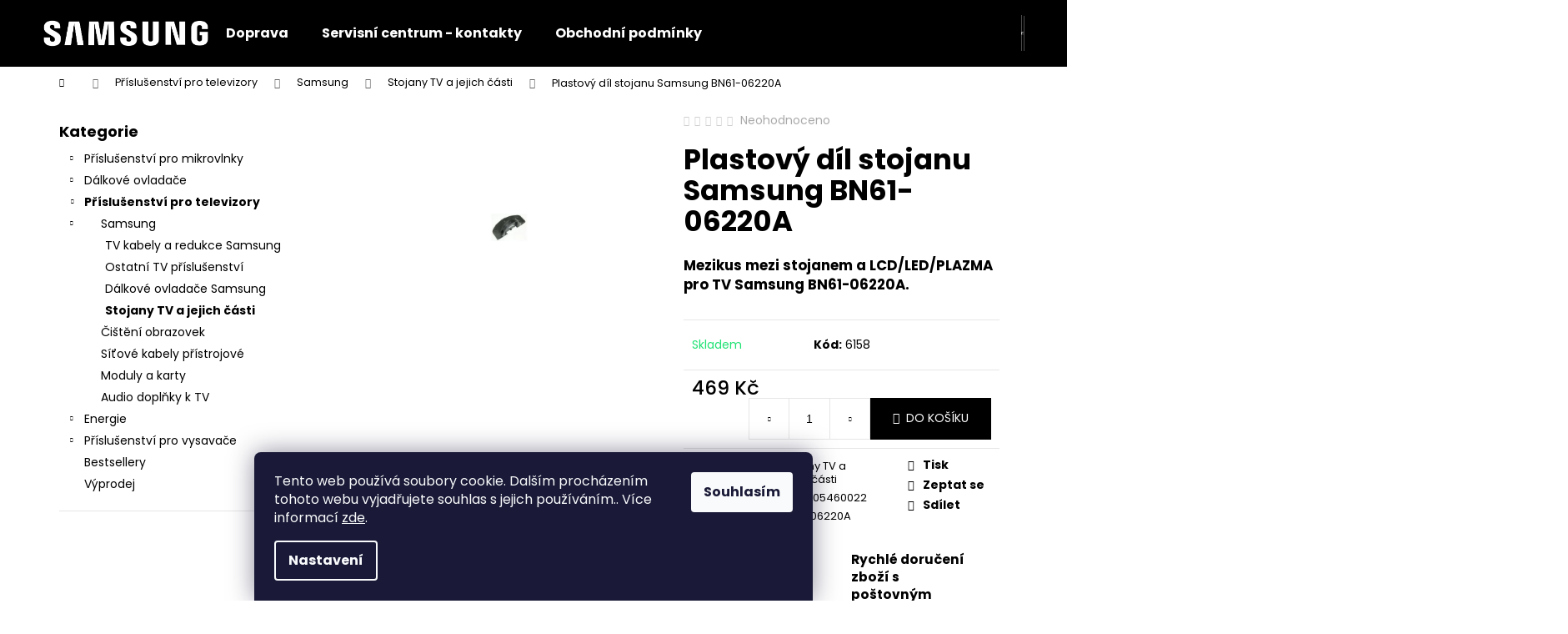

--- FILE ---
content_type: text/html; charset=utf-8
request_url: https://www.nahradni-dily-samsung.cz/stojany-tv-a-jejich-casti/plastovy-dil-stojanu-samsung-bn61-06220a/
body_size: 23089
content:
<!doctype html><html lang="cs" dir="ltr" class="header-background-dark external-fonts-loaded"><head><meta charset="utf-8" /><meta name="viewport" content="width=device-width,initial-scale=1" /><title>plastová část podstavce Samsung BN61-06220A</title><link rel="preconnect" href="https://cdn.myshoptet.com" /><link rel="dns-prefetch" href="https://cdn.myshoptet.com" /><link rel="preload" href="https://cdn.myshoptet.com/prj/dist/master/cms/libs/jquery/jquery-1.11.3.min.js" as="script" /><link href="https://cdn.myshoptet.com/prj/dist/master/cms/templates/frontend_templates/shared/css/font-face/poppins.css" rel="stylesheet"><link href="https://cdn.myshoptet.com/prj/dist/master/shop/dist/font-shoptet-12.css.d637f40c301981789c16.css" rel="stylesheet"><script>
dataLayer = [];
dataLayer.push({'shoptet' : {
    "pageId": 5225,
    "pageType": "productDetail",
    "currency": "CZK",
    "currencyInfo": {
        "decimalSeparator": ",",
        "exchangeRate": 1,
        "priceDecimalPlaces": 2,
        "symbol": "K\u010d",
        "symbolLeft": 0,
        "thousandSeparator": " "
    },
    "language": "cs",
    "projectId": 575627,
    "product": {
        "id": 6158,
        "guid": "5ca54c9c-fedb-11ed-9ee7-2a468233c620",
        "hasVariants": false,
        "codes": [
            {
                "code": 6158
            }
        ],
        "code": "6158",
        "name": "Plastov\u00fd d\u00edl stojanu Samsung BN61-06220A",
        "appendix": "",
        "weight": 0,
        "currentCategory": "P\u0159\u00edslu\u0161enstv\u00ed pro televizory | Samsung | Stojany TV a jejich \u010d\u00e1sti",
        "currentCategoryGuid": "3e6a93ae-f305-11ed-81cd-121fa48e15df",
        "defaultCategory": "P\u0159\u00edslu\u0161enstv\u00ed pro televizory | Samsung | Stojany TV a jejich \u010d\u00e1sti",
        "defaultCategoryGuid": "3e6a93ae-f305-11ed-81cd-121fa48e15df",
        "currency": "CZK",
        "priceWithVat": 469
    },
    "cartInfo": {
        "id": null,
        "freeShipping": false,
        "freeShippingFrom": 2000,
        "leftToFreeGift": {
            "formattedPrice": "0 K\u010d",
            "priceLeft": 0
        },
        "freeGift": false,
        "leftToFreeShipping": {
            "priceLeft": 2000,
            "dependOnRegion": 0,
            "formattedPrice": "2 000 K\u010d"
        },
        "discountCoupon": [],
        "getNoBillingShippingPrice": {
            "withoutVat": 0,
            "vat": 0,
            "withVat": 0
        },
        "cartItems": [],
        "taxMode": "ORDINARY"
    },
    "cart": [],
    "customer": {
        "priceRatio": 1,
        "priceListId": 1,
        "groupId": null,
        "registered": false,
        "mainAccount": false
    }
}});
dataLayer.push({'cookie_consent' : {
    "marketing": "denied",
    "analytics": "denied"
}});
document.addEventListener('DOMContentLoaded', function() {
    shoptet.consent.onAccept(function(agreements) {
        if (agreements.length == 0) {
            return;
        }
        dataLayer.push({
            'cookie_consent' : {
                'marketing' : (agreements.includes(shoptet.config.cookiesConsentOptPersonalisation)
                    ? 'granted' : 'denied'),
                'analytics': (agreements.includes(shoptet.config.cookiesConsentOptAnalytics)
                    ? 'granted' : 'denied')
            },
            'event': 'cookie_consent'
        });
    });
});
</script>
<meta property="og:type" content="website"><meta property="og:site_name" content="nahradni-dily-samsung.cz"><meta property="og:url" content="https://www.nahradni-dily-samsung.cz/stojany-tv-a-jejich-casti/plastovy-dil-stojanu-samsung-bn61-06220a/"><meta property="og:title" content="plastová část podstavce Samsung BN61-06220A"><meta name="author" content="nahradni-dily-samsung.cz"><meta name="web_author" content="Shoptet.cz"><meta name="dcterms.rightsHolder" content="www.nahradni-dily-samsung.cz"><meta name="robots" content="index,follow"><meta property="og:image" content="https://cdn.myshoptet.com/usr/www.nahradni-dily-samsung.cz/user/shop/big/6158_8874-bn61-06220a.jpg?6475db09"><meta property="og:description" content="Plastový díl stojanu Samsung BN61-06220A. Mezikus mezi stojanem a LCD/LED/PLAZMA pro TV Samsung BN61-06220A."><meta name="description" content="Plastový díl stojanu Samsung BN61-06220A. Mezikus mezi stojanem a LCD/LED/PLAZMA pro TV Samsung BN61-06220A."><meta name="google-site-verification" content="tBWD_Ty5vQs1Sqtl9uTEsYxGwBW4ymulULgagkQxwmY"><meta property="product:price:amount" content="469"><meta property="product:price:currency" content="CZK"><style>:root {--color-primary: #087cc2;--color-primary-h: 203;--color-primary-s: 92%;--color-primary-l: 40%;--color-primary-hover: #087cc2;--color-primary-hover-h: 203;--color-primary-hover-s: 92%;--color-primary-hover-l: 40%;--color-secondary: #000000;--color-secondary-h: 0;--color-secondary-s: 0%;--color-secondary-l: 0%;--color-secondary-hover: #343434;--color-secondary-hover-h: 0;--color-secondary-hover-s: 0%;--color-secondary-hover-l: 20%;--color-tertiary: #E2E2E2;--color-tertiary-h: 0;--color-tertiary-s: 0%;--color-tertiary-l: 89%;--color-tertiary-hover: #E2E2E2;--color-tertiary-hover-h: 0;--color-tertiary-hover-s: 0%;--color-tertiary-hover-l: 89%;--color-header-background: #000000;--template-font: "Poppins";--template-headings-font: "Poppins";--header-background-url: url("[data-uri]");--cookies-notice-background: #1A1937;--cookies-notice-color: #F8FAFB;--cookies-notice-button-hover: #f5f5f5;--cookies-notice-link-hover: #27263f;--templates-update-management-preview-mode-content: "Náhled aktualizací šablony je aktivní pro váš prohlížeč."}</style>
    
    <link href="https://cdn.myshoptet.com/prj/dist/master/shop/dist/main-12.less.a712b24f4ee06168baf8.css" rel="stylesheet" />
                <link href="https://cdn.myshoptet.com/prj/dist/master/shop/dist/mobile-header-v1-12.less.b339935b08864b3ce9dc.css" rel="stylesheet" />
    
    <script>var shoptet = shoptet || {};</script>
    <script src="https://cdn.myshoptet.com/prj/dist/master/shop/dist/main-3g-header.js.27c4444ba5dd6be3416d.js"></script>
<!-- User include --><!-- project html code header -->


<style>
a:hover, .link-like:hover, a:focus, .link-like:focus {
    color: black;
}

a, .link-like {
    color: black;
}

.container.footer-newsletter {
    display: none !important;
}

.fitted .navigation-in ul {
    justify-content: center;
}

li.menu-item-29:hover {
    background-color: #087cc2;
}
 
li.menu-item-39:hover {
    background-color: #087cc2;
}

li.menu-item-5144:hover {
    background-color: #087cc2;
}

.navigation-buttons a[data-target="search"]:hover {
    color: #fff;
    background-color: #087cc2;
}

.navigation-buttons a[data-target="login"]:hover {
    color: #fff;
    background-color: #087cc2;
}

.navigation-buttons a[data-target="cart"]:hover {
    color: #fff;
    background-color: #087cc2;
}

.navigation-buttons a[data-target="cart"] i, .navigation-buttons a[data-target="cart"]:hover i {
    background-color: white;
}

.homepage-texts-wrapper>div {
    text-align: center;
    display: none;
}
</style>
<!-- /User include --><link rel="shortcut icon" href="/favicon.ico" type="image/x-icon" /><link rel="canonical" href="https://www.nahradni-dily-samsung.cz/stojany-tv-a-jejich-casti/plastovy-dil-stojanu-samsung-bn61-06220a/" />    <!-- Global site tag (gtag.js) - Google Analytics -->
    <script async src="https://www.googletagmanager.com/gtag/js?id=AW-1005374306"></script>
    <script>
        
        window.dataLayer = window.dataLayer || [];
        function gtag(){dataLayer.push(arguments);}
        

                    console.debug('default consent data');

            gtag('consent', 'default', {"ad_storage":"denied","analytics_storage":"denied","ad_user_data":"denied","ad_personalization":"denied","wait_for_update":500});
            dataLayer.push({
                'event': 'default_consent'
            });
        
        gtag('js', new Date());

        
        
                gtag('config', 'AW-1005374306', {"allow_enhanced_conversions":true});
        
        
        
        
        
        
        
        
        
        
        
        
        
        
        
        
        
        
        document.addEventListener('DOMContentLoaded', function() {
            if (typeof shoptet.tracking !== 'undefined') {
                for (var id in shoptet.tracking.bannersList) {
                    gtag('event', 'view_promotion', {
                        "send_to": "UA",
                        "promotions": [
                            {
                                "id": shoptet.tracking.bannersList[id].id,
                                "name": shoptet.tracking.bannersList[id].name,
                                "position": shoptet.tracking.bannersList[id].position
                            }
                        ]
                    });
                }
            }

            shoptet.consent.onAccept(function(agreements) {
                if (agreements.length !== 0) {
                    console.debug('gtag consent accept');
                    var gtagConsentPayload =  {
                        'ad_storage': agreements.includes(shoptet.config.cookiesConsentOptPersonalisation)
                            ? 'granted' : 'denied',
                        'analytics_storage': agreements.includes(shoptet.config.cookiesConsentOptAnalytics)
                            ? 'granted' : 'denied',
                                                                                                'ad_user_data': agreements.includes(shoptet.config.cookiesConsentOptPersonalisation)
                            ? 'granted' : 'denied',
                        'ad_personalization': agreements.includes(shoptet.config.cookiesConsentOptPersonalisation)
                            ? 'granted' : 'denied',
                        };
                    console.debug('update consent data', gtagConsentPayload);
                    gtag('consent', 'update', gtagConsentPayload);
                    dataLayer.push(
                        { 'event': 'update_consent' }
                    );
                }
            });
        });
    </script>
</head><body class="desktop id-5225 in-stojany-tv-a-jejich-casti template-12 type-product type-detail multiple-columns-body columns-mobile-2 columns-3 ums_forms_redesign--off ums_a11y_category_page--on ums_discussion_rating_forms--off ums_flags_display_unification--on ums_a11y_login--on mobile-header-version-1"><noscript>
    <style>
        #header {
            padding-top: 0;
            position: relative !important;
            top: 0;
        }
        .header-navigation {
            position: relative !important;
        }
        .overall-wrapper {
            margin: 0 !important;
        }
        body:not(.ready) {
            visibility: visible !important;
        }
    </style>
    <div class="no-javascript">
        <div class="no-javascript__title">Musíte změnit nastavení vašeho prohlížeče</div>
        <div class="no-javascript__text">Podívejte se na: <a href="https://www.google.com/support/bin/answer.py?answer=23852">Jak povolit JavaScript ve vašem prohlížeči</a>.</div>
        <div class="no-javascript__text">Pokud používáte software na blokování reklam, může být nutné povolit JavaScript z této stránky.</div>
        <div class="no-javascript__text">Děkujeme.</div>
    </div>
</noscript>

        <div id="fb-root"></div>
        <script>
            window.fbAsyncInit = function() {
                FB.init({
                    autoLogAppEvents : true,
                    xfbml            : true,
                    version          : 'v24.0'
                });
            };
        </script>
        <script async defer crossorigin="anonymous" src="https://connect.facebook.net/cs_CZ/sdk.js#xfbml=1&version=v24.0"></script>    <div class="siteCookies siteCookies--bottom siteCookies--dark js-siteCookies" role="dialog" data-testid="cookiesPopup" data-nosnippet>
        <div class="siteCookies__form">
            <div class="siteCookies__content">
                <div class="siteCookies__text">
                    Tento web používá soubory cookie. Dalším procházením tohoto webu vyjadřujete souhlas s jejich používáním.. Více informací <a href="/podminky-ochrany-osobnich-udaju/" target=\"_blank\" rel=\"noopener noreferrer\">zde</a>.
                </div>
                <p class="siteCookies__links">
                    <button class="siteCookies__link js-cookies-settings" aria-label="Nastavení cookies" data-testid="cookiesSettings">Nastavení</button>
                </p>
            </div>
            <div class="siteCookies__buttonWrap">
                                <button class="siteCookies__button js-cookiesConsentSubmit" value="all" aria-label="Přijmout cookies" data-testid="buttonCookiesAccept">Souhlasím</button>
            </div>
        </div>
        <script>
            document.addEventListener("DOMContentLoaded", () => {
                const siteCookies = document.querySelector('.js-siteCookies');
                document.addEventListener("scroll", shoptet.common.throttle(() => {
                    const st = document.documentElement.scrollTop;
                    if (st > 1) {
                        siteCookies.classList.add('siteCookies--scrolled');
                    } else {
                        siteCookies.classList.remove('siteCookies--scrolled');
                    }
                }, 100));
            });
        </script>
    </div>
<a href="#content" class="skip-link sr-only">Přejít na obsah</a><div class="overall-wrapper">
    <div class="user-action">
                        <dialog id="login" class="dialog dialog--modal dialog--fullscreen js-dialog--modal" aria-labelledby="loginHeading">
        <div class="dialog__close dialog__close--arrow">
                        <button type="button" class="btn toggle-window-arr" data-dialog-close data-testid="backToShop">Zpět <span>do obchodu</span></button>
            </div>
        <div class="dialog__wrapper">
            <div class="dialog__content dialog__content--form">
                <div class="dialog__header">
                    <h2 id="loginHeading" class="dialog__heading dialog__heading--login">Přihlášení k vašemu účtu</h2>
                </div>
                <div id="customerLogin" class="dialog__body">
                    <form action="/action/Customer/Login/" method="post" id="formLoginIncluded" class="csrf-enabled formLogin" data-testid="formLogin"><input type="hidden" name="referer" value="" /><div class="form-group"><div class="input-wrapper email js-validated-element-wrapper no-label"><input type="email" name="email" class="form-control" autofocus placeholder="E-mailová adresa (např. jan@novak.cz)" data-testid="inputEmail" autocomplete="email" required /></div></div><div class="form-group"><div class="input-wrapper password js-validated-element-wrapper no-label"><input type="password" name="password" class="form-control" placeholder="Heslo" data-testid="inputPassword" autocomplete="current-password" required /><span class="no-display">Nemůžete vyplnit toto pole</span><input type="text" name="surname" value="" class="no-display" /></div></div><div class="form-group"><div class="login-wrapper"><button type="submit" class="btn btn-secondary btn-text btn-login" data-testid="buttonSubmit">Přihlásit se</button><div class="password-helper"><a href="/registrace/" data-testid="signup" rel="nofollow">Nová registrace</a><a href="/klient/zapomenute-heslo/" rel="nofollow">Zapomenuté heslo</a></div></div></div></form>
                </div>
            </div>
        </div>
    </dialog>
            </div>
<header id="header"><div class="container navigation-wrapper"><div class="site-name"><a href="/" data-testid="linkWebsiteLogo"><img src="https://cdn.myshoptet.com/usr/www.nahradni-dily-samsung.cz/user/logos/samsung_logo_rgb_white.png" alt="nahradni-dily-samsung.cz" fetchpriority="low" /></a></div><nav id="navigation" aria-label="Hlavní menu" data-collapsible="true"><div class="navigation-in menu"><ul class="menu-level-1" role="menubar" data-testid="headerMenuItems"><li class="menu-item-5144" role="none"><a href="/doprava/" data-testid="headerMenuItem" role="menuitem" aria-expanded="false"><b>Doprava</b></a></li>
<li class="menu-item-29" role="none"><a href="/kontakty-autorizovany-servis/" data-testid="headerMenuItem" role="menuitem" aria-expanded="false"><b>Servisní centrum - kontakty</b></a></li>
<li class="menu-item-39" role="none"><a href="/obchodni-podminky/" data-testid="headerMenuItem" role="menuitem" aria-expanded="false"><b>Obchodní podmínky</b></a></li>
<li class="appended-category menu-item-5147 ext" role="none"><a href="/kategorie/prislusenstvi-pro-mikrovlnky/"><b>Příslušenství pro mikrovlnky</b><span class="submenu-arrow" role="menuitem"></span></a><ul class="menu-level-2 menu-level-2-appended" role="menu"><li class="menu-item-5150" role="none"><a href="/kategorie/samsung/" data-testid="headerMenuItem" role="menuitem"><span>Samsung</span></a></li></ul></li><li class="appended-category menu-item-5156 ext" role="none"><a href="/kategorie/dalkove-ovladace/"><b>Dálkové ovladače</b><span class="submenu-arrow" role="menuitem"></span></a><ul class="menu-level-2 menu-level-2-appended" role="menu"><li class="menu-item-5216" role="none"><a href="/kategorie/samsung-4/" data-testid="headerMenuItem" role="menuitem"><span>Samsung</span></a></li></ul></li><li class="appended-category menu-item-5159 ext" role="none"><a href="/kategorie/prislusenstvi-pro-televizory/"><b>Příslušenství pro televizory</b><span class="submenu-arrow" role="menuitem"></span></a><ul class="menu-level-2 menu-level-2-appended" role="menu"><li class="menu-item-5162" role="none"><a href="/kategorie/samsung-2/" data-testid="headerMenuItem" role="menuitem"><span>Samsung</span></a></li><li class="menu-item-5171" role="none"><a href="/kategorie/cisteni-obrazovek/" data-testid="headerMenuItem" role="menuitem"><span>Čištění obrazovek</span></a></li><li class="menu-item-5174" role="none"><a href="/kategorie/sitove-kabely-pristrojove/" data-testid="headerMenuItem" role="menuitem"><span>Síťové kabely přístrojové</span></a></li><li class="menu-item-5234" role="none"><a href="/kategorie/moduly-a-karty/" data-testid="headerMenuItem" role="menuitem"><span>Moduly a karty</span></a></li><li class="menu-item-5267" role="none"><a href="/kategorie/audio-doplnky-k-tv/" data-testid="headerMenuItem" role="menuitem"><span>Audio doplňky k TV</span></a></li></ul></li><li class="appended-category menu-item-5177 ext" role="none"><a href="/kategorie/energie/"><b>Energie</b><span class="submenu-arrow" role="menuitem"></span></a><ul class="menu-level-2 menu-level-2-appended" role="menu"><li class="menu-item-5180" role="none"><a href="/kategorie/sitove-kabely-pristrojove-2/" data-testid="headerMenuItem" role="menuitem"><span>Síťové kabely přístrojové</span></a></li></ul></li><li class="appended-category menu-item-5183 ext" role="none"><a href="/kategorie/prislusenstvi-pro-vysavace/"><b>Příslušenství pro vysavače</b><span class="submenu-arrow" role="menuitem"></span></a><ul class="menu-level-2 menu-level-2-appended" role="menu"><li class="menu-item-5186" role="none"><a href="/kategorie/samsung-3/" data-testid="headerMenuItem" role="menuitem"><span>Samsung</span></a></li></ul></li><li class="appended-category menu-item-5240" role="none"><a href="/kategorie/bestsellery/"><b>Bestsellery</b></a></li><li class="appended-category menu-item-5268" role="none"><a href="/kategorie/vyprodej/"><b>Výprodej</b></a></li></ul>
    <ul class="navigationActions" role="menu">
                            <li role="none">
                                    <a href="/login/?backTo=%2Fstojany-tv-a-jejich-casti%2Fplastovy-dil-stojanu-samsung-bn61-06220a%2F" rel="nofollow" data-testid="signin" role="menuitem"><span>Přihlášení</span></a>
                            </li>
                        </ul>
</div><span class="navigation-close"></span></nav><div class="menu-helper" data-testid="hamburgerMenu"><span>Více</span></div>

    <div class="navigation-buttons">
                <a href="#" class="toggle-window" data-target="search" data-testid="linkSearchIcon"><span class="sr-only">Hledat</span></a>
                    
        <button class="top-nav-button top-nav-button-login" type="button" data-dialog-id="login" aria-haspopup="dialog" aria-controls="login" data-testid="signin">
            <span class="sr-only">Přihlášení</span>
        </button>
                    <a href="/kosik/" class="toggle-window cart-count" data-target="cart" data-testid="headerCart" rel="nofollow" aria-haspopup="dialog" aria-expanded="false" aria-controls="cart-widget"><span class="sr-only">Nákupní košík</span></a>
        <a href="#" class="toggle-window" data-target="navigation" data-testid="hamburgerMenu"><span class="sr-only">Menu</span></a>
    </div>

</div></header><!-- / header -->


<div id="content-wrapper" class="container content-wrapper">
    
                                <div class="breadcrumbs navigation-home-icon-wrapper" itemscope itemtype="https://schema.org/BreadcrumbList">
                                                                            <span id="navigation-first" data-basetitle="nahradni-dily-samsung.cz" itemprop="itemListElement" itemscope itemtype="https://schema.org/ListItem">
                <a href="/" itemprop="item" class="navigation-home-icon"><span class="sr-only" itemprop="name">Domů</span></a>
                <span class="navigation-bullet">/</span>
                <meta itemprop="position" content="1" />
            </span>
                                <span id="navigation-1" itemprop="itemListElement" itemscope itemtype="https://schema.org/ListItem">
                <a href="/kategorie/prislusenstvi-pro-televizory/" itemprop="item" data-testid="breadcrumbsSecondLevel"><span itemprop="name">Příslušenství pro televizory</span></a>
                <span class="navigation-bullet">/</span>
                <meta itemprop="position" content="2" />
            </span>
                                <span id="navigation-2" itemprop="itemListElement" itemscope itemtype="https://schema.org/ListItem">
                <a href="/kategorie/samsung-2/" itemprop="item" data-testid="breadcrumbsSecondLevel"><span itemprop="name">Samsung</span></a>
                <span class="navigation-bullet">/</span>
                <meta itemprop="position" content="3" />
            </span>
                                <span id="navigation-3" itemprop="itemListElement" itemscope itemtype="https://schema.org/ListItem">
                <a href="/kategorie/stojany-tv-a-jejich-casti/" itemprop="item" data-testid="breadcrumbsSecondLevel"><span itemprop="name">Stojany TV a jejich části</span></a>
                <span class="navigation-bullet">/</span>
                <meta itemprop="position" content="4" />
            </span>
                                            <span id="navigation-4" itemprop="itemListElement" itemscope itemtype="https://schema.org/ListItem" data-testid="breadcrumbsLastLevel">
                <meta itemprop="item" content="https://www.nahradni-dily-samsung.cz/stojany-tv-a-jejich-casti/plastovy-dil-stojanu-samsung-bn61-06220a/" />
                <meta itemprop="position" content="5" />
                <span itemprop="name" data-title="Plastový díl stojanu Samsung BN61-06220A">Plastový díl stojanu Samsung BN61-06220A <span class="appendix"></span></span>
            </span>
            </div>
            
    <div class="content-wrapper-in">
                                                <aside class="sidebar sidebar-left"  data-testid="sidebarMenu">
                                                                                                <div class="sidebar-inner">
                                                                                                        <div class="box box-bg-variant box-categories">    <div class="skip-link__wrapper">
        <span id="categories-start" class="skip-link__target js-skip-link__target sr-only" tabindex="-1">&nbsp;</span>
        <a href="#categories-end" class="skip-link skip-link--start sr-only js-skip-link--start">Přeskočit kategorie</a>
    </div>

<h4>Kategorie</h4>


<div id="categories"><div class="categories cat-01 expandable external" id="cat-5147"><div class="topic"><a href="/kategorie/prislusenstvi-pro-mikrovlnky/">Příslušenství pro mikrovlnky<span class="cat-trigger">&nbsp;</span></a></div>

    </div><div class="categories cat-02 expandable external" id="cat-5156"><div class="topic"><a href="/kategorie/dalkove-ovladace/">Dálkové ovladače<span class="cat-trigger">&nbsp;</span></a></div>

    </div><div class="categories cat-01 expandable active expanded" id="cat-5159"><div class="topic child-active"><a href="/kategorie/prislusenstvi-pro-televizory/">Příslušenství pro televizory<span class="cat-trigger">&nbsp;</span></a></div>

                    <ul class=" active expanded">
                                        <li class="
                                 expandable                 expanded                ">
                <a href="/kategorie/samsung-2/">
                    Samsung
                    <span class="cat-trigger">&nbsp;</span>                </a>
                                                            

                    <ul class=" active expanded">
                                        <li >
                <a href="/kategorie/tv-kabely-a-redukce-samsung/">
                    TV kabely a redukce Samsung
                                    </a>
                                                                </li>
                                <li >
                <a href="/kategorie/ostatni-tv-prislusenstvi/">
                    Ostatní TV příslušenství
                                    </a>
                                                                </li>
                                <li >
                <a href="/kategorie/dalkove-ovladace-samsung/">
                    Dálkové ovladače Samsung
                                    </a>
                                                                </li>
                                <li class="
                active                                                 ">
                <a href="/kategorie/stojany-tv-a-jejich-casti/">
                    Stojany TV a jejich části
                                    </a>
                                                                </li>
                </ul>
    
                                                </li>
                                <li >
                <a href="/kategorie/cisteni-obrazovek/">
                    Čištění obrazovek
                                    </a>
                                                                </li>
                                <li >
                <a href="/kategorie/sitove-kabely-pristrojove/">
                    Síťové kabely přístrojové
                                    </a>
                                                                </li>
                                <li >
                <a href="/kategorie/moduly-a-karty/">
                    Moduly a karty
                                    </a>
                                                                </li>
                                <li >
                <a href="/kategorie/audio-doplnky-k-tv/">
                    Audio doplňky k TV
                                    </a>
                                                                </li>
                </ul>
    </div><div class="categories cat-02 expandable external" id="cat-5177"><div class="topic"><a href="/kategorie/energie/">Energie<span class="cat-trigger">&nbsp;</span></a></div>

    </div><div class="categories cat-01 expandable external" id="cat-5183"><div class="topic"><a href="/kategorie/prislusenstvi-pro-vysavace/">Příslušenství pro vysavače<span class="cat-trigger">&nbsp;</span></a></div>

    </div><div class="categories cat-02 external" id="cat-5240"><div class="topic"><a href="/kategorie/bestsellery/">Bestsellery<span class="cat-trigger">&nbsp;</span></a></div></div><div class="categories cat-01 external" id="cat-5268"><div class="topic"><a href="/kategorie/vyprodej/">Výprodej<span class="cat-trigger">&nbsp;</span></a></div></div>        </div>

    <div class="skip-link__wrapper">
        <a href="#categories-start" class="skip-link skip-link--end sr-only js-skip-link--end" tabindex="-1" hidden>Přeskočit kategorie</a>
        <span id="categories-end" class="skip-link__target js-skip-link__target sr-only" tabindex="-1">&nbsp;</span>
    </div>
</div>
                                                                                                                                                                                        <div class="banner"><div class="banner-wrapper banner4"><img data-src="https://cdn.myshoptet.com/usr/www.nahradni-dily-samsung.cz/user/banners/doprava_2022.png?64620493" src="data:image/svg+xml,%3Csvg%20width%3D%22205%22%20height%3D%22106%22%20xmlns%3D%22http%3A%2F%2Fwww.w3.org%2F2000%2Fsvg%22%3E%3C%2Fsvg%3E" fetchpriority="low" alt="Možnosti dopravy" width="205" height="106" /></div></div>
                                                                                <div class="box box-bg-default box-sm box-onlinePayments"><h4><span>Přijímáme online platby</span></h4>
<p class="text-center">
    <img src="data:image/svg+xml,%3Csvg%20width%3D%22148%22%20height%3D%2234%22%20xmlns%3D%22http%3A%2F%2Fwww.w3.org%2F2000%2Fsvg%22%3E%3C%2Fsvg%3E" alt="Loga kreditních karet" width="148" height="34"  data-src="https://cdn.myshoptet.com/prj/dist/master/cms/img/common/payment_logos/payments.png" fetchpriority="low" />
</p>
</div>
                                                                                                            <div class="box box-bg-variant box-sm box-topProducts">        <div class="top-products-wrapper js-top10" >
        <h4><span>Top 10 produktů</span></h4>
        <ol class="top-products">
                            <li class="display-image">
                                            <a href="/samsung-4/dalkovy-ovladac-samsung-bn59-01480g-originalni/" class="top-products-image">
                            <img src="data:image/svg+xml,%3Csvg%20width%3D%22100%22%20height%3D%22100%22%20xmlns%3D%22http%3A%2F%2Fwww.w3.org%2F2000%2Fsvg%22%3E%3C%2Fsvg%3E" alt="Snímek obrazovky 23 6 2025 15437 www.ebay.com" width="100" height="100"  data-src="https://cdn.myshoptet.com/usr/www.nahradni-dily-samsung.cz/user/shop/related/7047_snimek-obrazovky-23-6-2025-15437-www-ebay-com.jpg?6859513d" fetchpriority="low" />
                        </a>
                                        <a href="/samsung-4/dalkovy-ovladac-samsung-bn59-01480g-originalni/" class="top-products-content">
                        <span class="top-products-name">  Dálkový ovladač Samsung BN59-01480G originální</span>
                        
                                                        <strong>
                                1 490 Kč
                                

                            </strong>
                                                    
                    </a>
                </li>
                            <li class="display-image">
                                            <a href="/dalkove-ovladace-samsung/original-dalkovy-ovladac-k-tv-samsung-bn59-01483e/" class="top-products-image">
                            <img src="data:image/svg+xml,%3Csvg%20width%3D%22100%22%20height%3D%22100%22%20xmlns%3D%22http%3A%2F%2Fwww.w3.org%2F2000%2Fsvg%22%3E%3C%2Fsvg%3E" alt="BN59 01483E" width="100" height="100"  data-src="https://cdn.myshoptet.com/usr/www.nahradni-dily-samsung.cz/user/shop/related/7056_bn59-01483e.png?6863d7d1" fetchpriority="low" />
                        </a>
                                        <a href="/dalkove-ovladace-samsung/original-dalkovy-ovladac-k-tv-samsung-bn59-01483e/" class="top-products-content">
                        <span class="top-products-name">  Originál dálkový ovladač k TV Samsung BN59-01483E</span>
                        
                                                        <strong>
                                449 Kč
                                

                            </strong>
                                                    
                    </a>
                </li>
                            <li class="display-image">
                                            <a href="/dalkove-ovladace-samsung/originalni-dalkovy-ovladac-samsung-bn59-01439j/" class="top-products-image">
                            <img src="data:image/svg+xml,%3Csvg%20width%3D%22100%22%20height%3D%22100%22%20xmlns%3D%22http%3A%2F%2Fwww.w3.org%2F2000%2Fsvg%22%3E%3C%2Fsvg%3E" alt="bn59 01439j" width="100" height="100"  data-src="https://cdn.myshoptet.com/usr/www.nahradni-dily-samsung.cz/user/shop/related/7026_bn59-01439j.png?6838310b" fetchpriority="low" />
                        </a>
                                        <a href="/dalkove-ovladace-samsung/originalni-dalkovy-ovladac-samsung-bn59-01439j/" class="top-products-content">
                        <span class="top-products-name">  Originální dálkový ovladač Samsung BN59-01439J</span>
                        
                                                        <strong>
                                1 090 Kč
                                

                            </strong>
                                                    
                    </a>
                </li>
                            <li class="display-image">
                                            <a href="/dalkove-ovladace-samsung/dalkovy-ovladac-pro-tv-samsung-bn59-00859a/" class="top-products-image">
                            <img src="data:image/svg+xml,%3Csvg%20width%3D%22100%22%20height%3D%22100%22%20xmlns%3D%22http%3A%2F%2Fwww.w3.org%2F2000%2Fsvg%22%3E%3C%2Fsvg%3E" alt="bn59 00859a" width="100" height="100"  data-src="https://cdn.myshoptet.com/usr/www.nahradni-dily-samsung.cz/user/shop/related/6927_bn59-00859a.jpg?67d03845" fetchpriority="low" />
                        </a>
                                        <a href="/dalkove-ovladace-samsung/dalkovy-ovladac-pro-tv-samsung-bn59-00859a/" class="top-products-content">
                        <span class="top-products-name">  Dálkový ovladač pro TV Samsung BN59-00859A</span>
                        
                                                        <strong>
                                890 Kč
                                

                            </strong>
                                                    
                    </a>
                </li>
                            <li class="display-image">
                                            <a href="/dalkove-ovladace-samsung/dalkovy-ovladac-pro-tv-samsung-bn59-01455c-pro-modely-2024/" class="top-products-image">
                            <img src="data:image/svg+xml,%3Csvg%20width%3D%22100%22%20height%3D%22100%22%20xmlns%3D%22http%3A%2F%2Fwww.w3.org%2F2000%2Fsvg%22%3E%3C%2Fsvg%3E" alt="Dálkový ovladač pro TV Samsung BN59-01455C pro modely 2024" width="100" height="100"  data-src="https://cdn.myshoptet.com/usr/www.nahradni-dily-samsung.cz/user/shop/related/6851_dalkovy-ovladac-pro-tv-samsung-bn59-01455c-pro-modely-2024.jpg?66547ad6" fetchpriority="low" />
                        </a>
                                        <a href="/dalkove-ovladace-samsung/dalkovy-ovladac-pro-tv-samsung-bn59-01455c-pro-modely-2024/" class="top-products-content">
                        <span class="top-products-name">  Dálkový ovladač pro TV Samsung BN59-01455C pro modely 2024</span>
                        
                                                        <strong>
                                1 140 Kč
                                

                            </strong>
                                                    
                    </a>
                </li>
                            <li class="display-image">
                                            <a href="/dalkove-ovladace-samsung/dalkovy-ovladac-samsung-bn59-01357n/" class="top-products-image">
                            <img src="data:image/svg+xml,%3Csvg%20width%3D%22100%22%20height%3D%22100%22%20xmlns%3D%22http%3A%2F%2Fwww.w3.org%2F2000%2Fsvg%22%3E%3C%2Fsvg%3E" alt="BN59 01357N" width="100" height="100"  data-src="https://cdn.myshoptet.com/usr/www.nahradni-dily-samsung.cz/user/shop/related/6771_bn59-01357n.jpg?659bfa65" fetchpriority="low" />
                        </a>
                                        <a href="/dalkove-ovladace-samsung/dalkovy-ovladac-samsung-bn59-01357n/" class="top-products-content">
                        <span class="top-products-name">  Dálkový ovladač Samsung BN59-01357N</span>
                        
                                                        <strong>
                                1 175 Kč
                                

                            </strong>
                                                    
                    </a>
                </li>
                            <li class="display-image">
                                            <a href="/dalkove-ovladace-samsung/dalkovy-ovladac-samsungbn59-01363b/" class="top-products-image">
                            <img src="data:image/svg+xml,%3Csvg%20width%3D%22100%22%20height%3D%22100%22%20xmlns%3D%22http%3A%2F%2Fwww.w3.org%2F2000%2Fsvg%22%3E%3C%2Fsvg%3E" alt="BN59 01363B" width="100" height="100"  data-src="https://cdn.myshoptet.com/usr/www.nahradni-dily-samsung.cz/user/shop/related/6762_bn59-01363b.jpg?657c50e2" fetchpriority="low" />
                        </a>
                                        <a href="/dalkove-ovladace-samsung/dalkovy-ovladac-samsungbn59-01363b/" class="top-products-content">
                        <span class="top-products-name">  Dálkový ovladač Samsung BN59-01363B</span>
                        
                                                        <strong>
                                780 Kč
                                

                            </strong>
                                                    
                    </a>
                </li>
                            <li class="display-image">
                                            <a href="/dalkove-ovladace-samsung/dalkovy-ovladac-k-tv-samsung-bn59-01432d/" class="top-products-image">
                            <img src="data:image/svg+xml,%3Csvg%20width%3D%22100%22%20height%3D%22100%22%20xmlns%3D%22http%3A%2F%2Fwww.w3.org%2F2000%2Fsvg%22%3E%3C%2Fsvg%3E" alt="1432d" width="100" height="100"  data-src="https://cdn.myshoptet.com/usr/www.nahradni-dily-samsung.cz/user/shop/related/6566_1432d.jpg?64889fab" fetchpriority="low" />
                        </a>
                                        <a href="/dalkove-ovladace-samsung/dalkovy-ovladac-k-tv-samsung-bn59-01432d/" class="top-products-content">
                        <span class="top-products-name">  Dálkový ovladač smart k TV Samsung BN59-01432D  LED/QLED/Neo QLED/OLED TV solární</span>
                        
                                                        <strong>
                                1 335 Kč
                                

                            </strong>
                                                    
                    </a>
                </li>
                            <li class="display-image">
                                            <a href="/dalkove-ovladace-samsung/dalkovy-ovladac-samsung-bn59-01386d/" class="top-products-image">
                            <img src="data:image/svg+xml,%3Csvg%20width%3D%22100%22%20height%3D%22100%22%20xmlns%3D%22http%3A%2F%2Fwww.w3.org%2F2000%2Fsvg%22%3E%3C%2Fsvg%3E" alt="8613 bn59 01386d" width="100" height="100"  data-src="https://cdn.myshoptet.com/usr/www.nahradni-dily-samsung.cz/user/shop/related/6122_8613-bn59-01386d.jpg?6475d2be" fetchpriority="low" />
                        </a>
                                        <a href="/dalkove-ovladace-samsung/dalkovy-ovladac-samsung-bn59-01386d/" class="top-products-content">
                        <span class="top-products-name">  Dálkový ovladač Samsung BN59-01386D</span>
                        
                                                        <strong>
                                1 085 Kč
                                

                            </strong>
                                                    
                    </a>
                </li>
                            <li class="display-image">
                                            <a href="/dalkove-ovladace-samsung/dalkove-ovladani-samsung-bn59-01315m-pro-radu-gq--qe--ue/" class="top-products-image">
                            <img src="data:image/svg+xml,%3Csvg%20width%3D%22100%22%20height%3D%22100%22%20xmlns%3D%22http%3A%2F%2Fwww.w3.org%2F2000%2Fsvg%22%3E%3C%2Fsvg%3E" alt="9195 dalkove ovladani samsung bn59 01315m pro radu gq qe ue" width="100" height="100"  data-src="https://cdn.myshoptet.com/usr/www.nahradni-dily-samsung.cz/user/shop/related/6119_9195-dalkove-ovladani-samsung-bn59-01315m-pro-radu-gq-qe-ue.jpg?6475d213" fetchpriority="low" />
                        </a>
                                        <a href="/dalkove-ovladace-samsung/dalkove-ovladani-samsung-bn59-01315m-pro-radu-gq--qe--ue/" class="top-products-content">
                        <span class="top-products-name">  Dálkové ovládání Samsung BN59-01315M pro řadu GQ, QE, UE</span>
                        
                                                        <strong>
                                359 Kč
                                

                            </strong>
                                                    
                    </a>
                </li>
                    </ol>
    </div>
</div>
                                                                    </div>
                                                            </aside>
                            <main id="content" class="content narrow">
                            
<div class="p-detail" itemscope itemtype="https://schema.org/Product">

    
    <meta itemprop="name" content="Plastový díl stojanu Samsung BN61-06220A" />
    <meta itemprop="category" content="Úvodní stránka &gt; Příslušenství pro televizory &gt; Samsung &gt; Stojany TV a jejich části &gt; Plastový díl stojanu Samsung BN61-06220A" />
    <meta itemprop="url" content="https://www.nahradni-dily-samsung.cz/stojany-tv-a-jejich-casti/plastovy-dil-stojanu-samsung-bn61-06220a/" />
    <meta itemprop="image" content="https://cdn.myshoptet.com/usr/www.nahradni-dily-samsung.cz/user/shop/big/6158_8874-bn61-06220a.jpg?6475db09" />
            <meta itemprop="description" content="Mezikus mezi stojanem a LCD/LED/PLAZMA pro TV Samsung BN61-06220A." />
                                <meta itemprop="gtin13" content="3467705460022" />            
        <div class="p-detail-inner">

        <div class="p-data-wrapper">
            <div class="p-detail-inner-header">
                            <div class="stars-wrapper">
            
<span class="stars star-list">
                                                <span class="star star-off show-tooltip is-active productRatingAction" data-productid="6158" data-score="1" title="    Hodnocení:
            Neohodnoceno    "></span>
                    
                                                <span class="star star-off show-tooltip is-active productRatingAction" data-productid="6158" data-score="2" title="    Hodnocení:
            Neohodnoceno    "></span>
                    
                                                <span class="star star-off show-tooltip is-active productRatingAction" data-productid="6158" data-score="3" title="    Hodnocení:
            Neohodnoceno    "></span>
                    
                                                <span class="star star-off show-tooltip is-active productRatingAction" data-productid="6158" data-score="4" title="    Hodnocení:
            Neohodnoceno    "></span>
                    
                                                <span class="star star-off show-tooltip is-active productRatingAction" data-productid="6158" data-score="5" title="    Hodnocení:
            Neohodnoceno    "></span>
                    
    </span>
            <span class="stars-label">
                                Neohodnoceno                    </span>
        </div>
                    <h1>
                      Plastový díl stojanu Samsung BN61-06220A                </h1>
            </div>

                            <div class="p-short-description" data-testid="productCardShortDescr">
                    <p><strong>Mezikus mezi stojanem a LCD/LED/PLAZMA pro TV Samsung BN61-06220A.</strong></p>
                </div>
            

            <form action="/action/Cart/addCartItem/" method="post" id="product-detail-form" class="pr-action csrf-enabled" data-testid="formProduct">
                <meta itemprop="productID" content="6158" /><meta itemprop="identifier" content="5ca54c9c-fedb-11ed-9ee7-2a468233c620" /><meta itemprop="sku" content="6158" /><span itemprop="offers" itemscope itemtype="https://schema.org/Offer"><link itemprop="availability" href="https://schema.org/InStock" /><meta itemprop="url" content="https://www.nahradni-dily-samsung.cz/stojany-tv-a-jejich-casti/plastovy-dil-stojanu-samsung-bn61-06220a/" /><meta itemprop="price" content="469.00" /><meta itemprop="priceCurrency" content="CZK" /><link itemprop="itemCondition" href="https://schema.org/NewCondition" /></span><input type="hidden" name="productId" value="6158" /><input type="hidden" name="priceId" value="5339" /><input type="hidden" name="language" value="cs" />

                <div class="p-variants-block">
                                    <table class="detail-parameters">
                        <tbody>
                        
                        
                                                                                                </tbody>
                    </table>
                            </div>



            <div class="p-basic-info-block">
                <div class="block">
                                                            

    
    <span class="availability-label" style="color: #22e275" data-testid="labelAvailability">
                    Skladem            </span>
    
                                </div>
                <div class="block">
                                            <span class="p-code">
        <span class="p-code-label">Kód:</span>
                    <span>6158</span>
            </span>
                </div>
                <div class="block">
                                                        </div>
            </div>

                                        
            <div class="p-to-cart-block">
                            <div class="p-final-price-wrapper">
                                                            <strong class="price-final" data-testid="productCardPrice">
            <span class="price-final-holder">
                469 Kč
    

        </span>
    </strong>
                                            <span class="price-measure">
                    
                        </span>
                    
                </div>
                            <div class="p-add-to-cart-wrapper">
                                <div class="add-to-cart" data-testid="divAddToCart">
                
<span class="quantity">
    <span
        class="increase-tooltip js-increase-tooltip"
        data-trigger="manual"
        data-container="body"
        data-original-title="Není možné zakoupit více než 9999 ks."
        aria-hidden="true"
        role="tooltip"
        data-testid="tooltip">
    </span>

    <span
        class="decrease-tooltip js-decrease-tooltip"
        data-trigger="manual"
        data-container="body"
        data-original-title="Minimální množství, které lze zakoupit, je 1 ks."
        aria-hidden="true"
        role="tooltip"
        data-testid="tooltip">
    </span>
    <label>
        <input
            type="number"
            name="amount"
            value="1"
            class="amount"
            autocomplete="off"
            data-decimals="0"
                        step="1"
            min="1"
            max="9999"
            aria-label="Množství"
            data-testid="cartAmount"/>
    </label>

    <button
        class="increase"
        type="button"
        aria-label="Zvýšit množství o 1"
        data-testid="increase">
            <span class="increase__sign">&plus;</span>
    </button>

    <button
        class="decrease"
        type="button"
        aria-label="Snížit množství o 1"
        data-testid="decrease">
            <span class="decrease__sign">&minus;</span>
    </button>
</span>
                    
                <button type="submit" class="btn btn-conversion add-to-cart-button" data-testid="buttonAddToCart" aria-label="Do košíku Plastový díl stojanu Samsung BN61-06220A">Do košíku</button>
            
            </div>
                            </div>
            </div>


            </form>

            
            

            <div class="p-param-block">
                <div class="detail-parameters-wrapper">
                    <table class="detail-parameters second">
                        <tr>
    <th>
        <span class="row-header-label">
            Kategorie<span class="row-header-label-colon">:</span>
        </span>
    </th>
    <td>
        <a href="/kategorie/stojany-tv-a-jejich-casti/">Stojany TV a jejich části</a>    </td>
</tr>
    <tr class="productEan">
      <th>
          <span class="row-header-label productEan__label">
              EAN<span class="row-header-label-colon">:</span>
          </span>
      </th>
      <td>
          <span class="productEan__value">3467705460022</span>
      </td>
  </tr>
            <tr>
            <th>
                <span class="row-header-label">
                                                                        kodProduktu<span class="row-header-label-colon">:</span>
                                                            </span>
            </th>
            <td>BN61-06220A</td>
        </tr>
                        </table>
                </div>
                <div class="social-buttons-wrapper">
                    <div class="link-icons" data-testid="productDetailActionIcons">
    <a href="#" class="link-icon print" title="Tisknout produkt"><span>Tisk</span></a>
    <a href="/stojany-tv-a-jejich-casti/plastovy-dil-stojanu-samsung-bn61-06220a:dotaz/" class="link-icon chat" title="Mluvit s prodejcem" rel="nofollow"><span>Zeptat se</span></a>
                <a href="#" class="link-icon share js-share-buttons-trigger" title="Sdílet produkt"><span>Sdílet</span></a>
    </div>
                        <div class="social-buttons no-display">
                    <div class="twitter">
                <script>
        window.twttr = (function(d, s, id) {
            var js, fjs = d.getElementsByTagName(s)[0],
                t = window.twttr || {};
            if (d.getElementById(id)) return t;
            js = d.createElement(s);
            js.id = id;
            js.src = "https://platform.twitter.com/widgets.js";
            fjs.parentNode.insertBefore(js, fjs);
            t._e = [];
            t.ready = function(f) {
                t._e.push(f);
            };
            return t;
        }(document, "script", "twitter-wjs"));
        </script>

<a
    href="https://twitter.com/share"
    class="twitter-share-button"
        data-lang="cs"
    data-url="https://www.nahradni-dily-samsung.cz/stojany-tv-a-jejich-casti/plastovy-dil-stojanu-samsung-bn61-06220a/"
>Tweet</a>

            </div>
                    <div class="facebook">
                <div
            data-layout="button"
        class="fb-share-button"
    >
</div>

            </div>
                                <div class="close-wrapper">
        <a href="#" class="close-after js-share-buttons-trigger" title="Sdílet produkt">Zavřít</a>
    </div>

            </div>
                </div>
            </div>


                                </div>

        <div class="p-image-wrapper">
            
            <div class="p-image" style="" data-testid="mainImage">
                

<a href="https://cdn.myshoptet.com/usr/www.nahradni-dily-samsung.cz/user/shop/big/6158_8874-bn61-06220a.jpg?6475db09" class="p-main-image cloud-zoom cbox" data-href="https://cdn.myshoptet.com/usr/www.nahradni-dily-samsung.cz/user/shop/orig/6158_8874-bn61-06220a.jpg?6475db09"><img src="https://cdn.myshoptet.com/usr/www.nahradni-dily-samsung.cz/user/shop/big/6158_8874-bn61-06220a.jpg?6475db09" alt="8874 bn61 06220a" width="1024" height="768"  fetchpriority="high" />
</a>                


                

    

            </div>
            <div class="row">
                            </div>

        </div>
    </div>

    <div class="container container--bannersBenefit">
                                <div class="benefitBanner position--benefitProduct">
                                    <div class="benefitBanner__item"><div class="benefitBanner__picture"><img src="data:image/svg+xml,%3Csvg%20width%3D%22640%22%20height%3D%22640%22%20xmlns%3D%22http%3A%2F%2Fwww.w3.org%2F2000%2Fsvg%22%3E%3C%2Fsvg%3E" data-src="https://cdn.myshoptet.com/usr/www.nahradni-dily-samsung.cz/user/banners/shipping.gif?64620343" class="benefitBanner__img" alt="doruceni" fetchpriority="low" width="640" height="640"></div><div class="benefitBanner__content"><strong class="benefitBanner__title">Doručení až k Vám domů!</strong><div class="benefitBanner__data">Pomocí našich dopravců Vám zboží doručíme až k Vám domů.</div></div></div>
                                                <div class="benefitBanner__item"><div class="benefitBanner__picture"><img src="data:image/svg+xml,%3Csvg%20width%3D%22640%22%20height%3D%22640%22%20xmlns%3D%22http%3A%2F%2Fwww.w3.org%2F2000%2Fsvg%22%3E%3C%2Fsvg%3E" data-src="https://cdn.myshoptet.com/usr/www.nahradni-dily-samsung.cz/user/banners/truck.gif?6462031c" class="benefitBanner__img" alt="Garance doručení" fetchpriority="low" width="640" height="640"></div><div class="benefitBanner__content"><strong class="benefitBanner__title">Garance doručení</strong><div class="benefitBanner__data">nepoškozeného zboží</div></div></div>
                                                <div class="benefitBanner__item"><div class="benefitBanner__picture"><img src="data:image/svg+xml,%3Csvg%20width%3D%22640%22%20height%3D%22640%22%20xmlns%3D%22http%3A%2F%2Fwww.w3.org%2F2000%2Fsvg%22%3E%3C%2Fsvg%3E" data-src="https://cdn.myshoptet.com/usr/www.nahradni-dily-samsung.cz/user/banners/ezgif.com-gif-maker.gif?64620379" class="benefitBanner__img" alt="Vaši objednávku odešleme co nejdříve" fetchpriority="low" width="640" height="640"></div><div class="benefitBanner__content"><strong class="benefitBanner__title">Rychlé doručení zboží s poštovným ZDARMA!!</strong><div class="benefitBanner__data">U objednávek nad 2000 Kč 
po celé ČR.</div></div></div>
                        </div>
    </div>

        



        
    <div class="shp-tabs-wrapper p-detail-tabs-wrapper">
        <div class="row">
            <div class="col-sm-12 shp-tabs-row responsive-nav">
                <div class="shp-tabs-holder">
    <ul id="p-detail-tabs" class="shp-tabs p-detail-tabs visible-links" role="tablist">
                            <li class="shp-tab active" data-testid="tabDescription">
                <a href="#description" class="shp-tab-link" role="tab" data-toggle="tab">Popis</a>
            </li>
                                                                                                                         <li class="shp-tab" data-testid="tabDiscussion">
                                <a href="#productDiscussion" class="shp-tab-link" role="tab" data-toggle="tab">Diskuze</a>
            </li>
                                        </ul>
</div>
            </div>
            <div class="col-sm-12 ">
                <div id="tab-content" class="tab-content">
                                                                                                            <div id="description" class="tab-pane fade in active" role="tabpanel">
        <div class="description-inner">
            <div class="basic-description">
                
                                    <p><span>Určeno pro modely: </span><span>UE26C4000, UE32C4000, UE32C5000, UE32C5100, UE32C5700, UE32C5800, UE32C6000, UE32C6200, UE32C6500, UE32C6505, UE32C6510, UE32C6530, UE32C6540, UE32C6600, UE32C6620, UE32C6700, UE32C6705, UE32C6710, UE32C6715, UE32C6730, UE32C6735, UE32C6740, UE32C6745, UE32C6800, UE32C6805, UE32C6820, UE32C6825, UE32C6880, UE32C8000, UE32C8700, UE32C8705, UE32C8780, UA32C6900VF, UA32C6900VM, UA32C6900VR, UE26C4000PW, UE32C4000PH, UE32C6000RW, UE32C6700US, UE32C6730US, UE32C6745SS, UE32C8000XK, UE32C8780XS, UN26C4000PD, UN26C4000PM</span></p>
                            </div>
            
        </div>
    </div>
                                                                                                                                                    <div id="productDiscussion" class="tab-pane fade" role="tabpanel" data-testid="areaDiscussion">
        <div id="discussionWrapper" class="discussion-wrapper unveil-wrapper" data-parent-tab="productDiscussion" data-testid="wrapperDiscussion">
                                    
    <div class="discussionContainer js-discussion-container" data-editorid="discussion">
                    <p data-testid="textCommentNotice">Buďte první, kdo napíše příspěvek k této položce. </p>
                                                        <div class="add-comment discussion-form-trigger" data-unveil="discussion-form" aria-expanded="false" aria-controls="discussion-form" role="button">
                <span class="link-like comment-icon" data-testid="buttonAddComment">Přidat komentář</span>
                        </div>
                        <div id="discussion-form" class="discussion-form vote-form js-hidden">
                            <form action="/action/ProductDiscussion/addPost/" method="post" id="formDiscussion" data-testid="formDiscussion">
    <input type="hidden" name="formId" value="9" />
    <input type="hidden" name="discussionEntityId" value="6158" />
            <div class="row">
        <div class="form-group col-xs-12 col-sm-6">
            <input type="text" name="fullName" value="" id="fullName" class="form-control" placeholder="Jméno" data-testid="inputUserName"/>
                        <span class="no-display">Nevyplňujte toto pole:</span>
            <input type="text" name="surname" value="" class="no-display" />
        </div>
        <div class="form-group js-validated-element-wrapper no-label col-xs-12 col-sm-6">
            <input type="email" name="email" value="" id="email" class="form-control js-validate-required" placeholder="E-mail" data-testid="inputEmail"/>
        </div>
        <div class="col-xs-12">
            <div class="form-group">
                <input type="text" name="title" id="title" class="form-control" placeholder="Název" data-testid="inputTitle" />
            </div>
            <div class="form-group no-label js-validated-element-wrapper">
                <textarea name="message" id="message" class="form-control js-validate-required" rows="7" placeholder="Komentář" data-testid="inputMessage"></textarea>
            </div>
                                <div class="form-group js-validated-element-wrapper consents consents-first">
            <input
                type="hidden"
                name="consents[]"
                id="discussionConsents37"
                value="37"
                                                        data-special-message="validatorConsent"
                            />
                                        <label for="discussionConsents37" class="whole-width">
                                        Vložením komentáře souhlasíte s <a href="/podminky-ochrany-osobnich-udaju/" rel="noopener noreferrer">podmínkami ochrany osobních údajů</a>
                </label>
                    </div>
                            <fieldset class="box box-sm box-bg-default">
    <h4>Bezpečnostní kontrola</h4>
    <div class="form-group captcha-image">
        <img src="[data-uri]" alt="" data-testid="imageCaptcha" width="150" height="40"  fetchpriority="low" />
    </div>
    <div class="form-group js-validated-element-wrapper smart-label-wrapper">
        <label for="captcha"><span class="required-asterisk">Opište text z obrázku</span></label>
        <input type="text" id="captcha" name="captcha" class="form-control js-validate js-validate-required">
    </div>
</fieldset>
            <div class="form-group">
                <input type="submit" value="Odeslat komentář" class="btn btn-sm btn-primary" data-testid="buttonSendComment" />
            </div>
        </div>
    </div>
</form>

                    </div>
                    </div>

        </div>
    </div>
                                                        </div>
            </div>
        </div>
    </div>
</div>
                    </main>
    </div>
    
            
    
                    <div id="cart-widget" class="content-window cart-window" role="dialog" aria-hidden="true">
                <div class="content-window-in cart-window-in">
                                <button type="button" class="btn toggle-window-arr toggle-window" data-target="cart" data-testid="backToShop" aria-controls="cart-widget">Zpět <span>do obchodu</span></button>
                        <div class="container place-cart-here">
                        <div class="loader-overlay">
                            <div class="loader"></div>
                        </div>
                    </div>
                </div>
            </div>
            <div class="content-window search-window" itemscope itemtype="https://schema.org/WebSite">
                <meta itemprop="headline" content="Stojany TV a jejich části"/><meta itemprop="url" content="https://www.nahradni-dily-samsung.cz"/><meta itemprop="text" content="Plastový díl stojanu Samsung BN61-06220A. Mezikus mezi stojanem a LCD/LED/PLAZMA pro TV Samsung BN61-06220A."/>                <div class="content-window-in search-window-in">
                                <button type="button" class="btn toggle-window-arr toggle-window" data-target="search" data-testid="backToShop" aria-controls="cart-widget">Zpět <span>do obchodu</span></button>
                        <div class="container">
                        <div class="search"><h2>Co potřebujete najít?</h2><form action="/action/ProductSearch/prepareString/" method="post"
    id="formSearchForm" class="search-form compact-form js-search-main"
    itemprop="potentialAction" itemscope itemtype="https://schema.org/SearchAction" data-testid="searchForm">
    <fieldset>
        <meta itemprop="target"
            content="https://www.nahradni-dily-samsung.cz/vyhledavani/?string={string}"/>
        <input type="hidden" name="language" value="cs"/>
        
            
<input
    type="search"
    name="string"
        class="query-input form-control search-input js-search-input lg"
    placeholder="Napište, co hledáte"
    autocomplete="off"
    required
    itemprop="query-input"
    aria-label="Vyhledávání"
    data-testid="searchInput"
>
            <button type="submit" class="btn btn-default btn-arrow-right btn-lg" data-testid="searchBtn"><span class="sr-only">Hledat</span></button>
        
    </fieldset>
</form>
<h3>Doporučujeme</h3><div class="recommended-products"><a href="#" class="browse next"><span class="sr-only">Následující</span></a><a href="#" class="browse prev inactive"><span class="sr-only">Předchozí</span></a><div class="indicator"><div></div></div><div class="row active"><div class="col-sm-4"><a href="/samsung-4/dalkovy-ovladac-samsung-bn59-01480g-originalni/" class="recommended-product"><img src="data:image/svg+xml,%3Csvg%20width%3D%22100%22%20height%3D%22100%22%20xmlns%3D%22http%3A%2F%2Fwww.w3.org%2F2000%2Fsvg%22%3E%3C%2Fsvg%3E" alt="Snímek obrazovky 23 6 2025 15437 www.ebay.com" width="100" height="100"  data-src="https://cdn.myshoptet.com/usr/www.nahradni-dily-samsung.cz/user/shop/related/7047_snimek-obrazovky-23-6-2025-15437-www-ebay-com.jpg?6859513d" fetchpriority="low" />                        <span class="p-bottom">
                            <strong class="name" data-testid="productCardName">  Dálkový ovladač Samsung BN59-01480G originální</strong>

                                                            <strong class="price price-final" data-testid="productCardPrice">1 490 Kč</strong>
                            
                                                    </span>
</a></div><div class="col-sm-4"><a href="/dalkove-ovladace-samsung/original-dalkovy-ovladac-k-tv-samsung-bn59-01483e/" class="recommended-product"><img src="data:image/svg+xml,%3Csvg%20width%3D%22100%22%20height%3D%22100%22%20xmlns%3D%22http%3A%2F%2Fwww.w3.org%2F2000%2Fsvg%22%3E%3C%2Fsvg%3E" alt="BN59 01483E" width="100" height="100"  data-src="https://cdn.myshoptet.com/usr/www.nahradni-dily-samsung.cz/user/shop/related/7056_bn59-01483e.png?6863d7d1" fetchpriority="low" />                        <span class="p-bottom">
                            <strong class="name" data-testid="productCardName">  Originál dálkový ovladač k TV Samsung BN59-01483E</strong>

                                                            <strong class="price price-final" data-testid="productCardPrice">449 Kč</strong>
                            
                                                    </span>
</a></div><div class="col-sm-4"><a href="/dalkove-ovladace-samsung/originalni-dalkovy-ovladac-samsung-bn59-01439j/" class="recommended-product"><img src="data:image/svg+xml,%3Csvg%20width%3D%22100%22%20height%3D%22100%22%20xmlns%3D%22http%3A%2F%2Fwww.w3.org%2F2000%2Fsvg%22%3E%3C%2Fsvg%3E" alt="bn59 01439j" width="100" height="100"  data-src="https://cdn.myshoptet.com/usr/www.nahradni-dily-samsung.cz/user/shop/related/7026_bn59-01439j.png?6838310b" fetchpriority="low" />                        <span class="p-bottom">
                            <strong class="name" data-testid="productCardName">  Originální dálkový ovladač Samsung BN59-01439J</strong>

                                                            <strong class="price price-final" data-testid="productCardPrice">1 090 Kč</strong>
                            
                                                    </span>
</a></div></div><div class="row"><div class="col-sm-4"><a href="/dalkove-ovladace-samsung/dalkovy-ovladac-pro-tv-samsung-bn59-00859a/" class="recommended-product"><img src="data:image/svg+xml,%3Csvg%20width%3D%22100%22%20height%3D%22100%22%20xmlns%3D%22http%3A%2F%2Fwww.w3.org%2F2000%2Fsvg%22%3E%3C%2Fsvg%3E" alt="bn59 00859a" width="100" height="100"  data-src="https://cdn.myshoptet.com/usr/www.nahradni-dily-samsung.cz/user/shop/related/6927_bn59-00859a.jpg?67d03845" fetchpriority="low" />                        <span class="p-bottom">
                            <strong class="name" data-testid="productCardName">  Dálkový ovladač pro TV Samsung BN59-00859A</strong>

                                                            <strong class="price price-final" data-testid="productCardPrice">890 Kč</strong>
                            
                                                    </span>
</a></div><div class="col-sm-4 active"><a href="/dalkove-ovladace-samsung/dalkovy-ovladac-pro-tv-samsung-bn59-01455c-pro-modely-2024/" class="recommended-product"><img src="data:image/svg+xml,%3Csvg%20width%3D%22100%22%20height%3D%22100%22%20xmlns%3D%22http%3A%2F%2Fwww.w3.org%2F2000%2Fsvg%22%3E%3C%2Fsvg%3E" alt="Dálkový ovladač pro TV Samsung BN59-01455C pro modely 2024" width="100" height="100"  data-src="https://cdn.myshoptet.com/usr/www.nahradni-dily-samsung.cz/user/shop/related/6851_dalkovy-ovladac-pro-tv-samsung-bn59-01455c-pro-modely-2024.jpg?66547ad6" fetchpriority="low" />                        <span class="p-bottom">
                            <strong class="name" data-testid="productCardName">  Dálkový ovladač pro TV Samsung BN59-01455C pro modely 2024</strong>

                                                            <strong class="price price-final" data-testid="productCardPrice">1 140 Kč</strong>
                            
                                                    </span>
</a></div><div class="col-sm-4"><a href="/dalkove-ovladace-samsung/dalkovy-ovladac-samsung-bn59-01357n/" class="recommended-product"><img src="data:image/svg+xml,%3Csvg%20width%3D%22100%22%20height%3D%22100%22%20xmlns%3D%22http%3A%2F%2Fwww.w3.org%2F2000%2Fsvg%22%3E%3C%2Fsvg%3E" alt="BN59 01357N" width="100" height="100"  data-src="https://cdn.myshoptet.com/usr/www.nahradni-dily-samsung.cz/user/shop/related/6771_bn59-01357n.jpg?659bfa65" fetchpriority="low" />                        <span class="p-bottom">
                            <strong class="name" data-testid="productCardName">  Dálkový ovladač Samsung BN59-01357N</strong>

                                                            <strong class="price price-final" data-testid="productCardPrice">1 175 Kč</strong>
                            
                                                    </span>
</a></div></div><div class="row"><div class="col-sm-4"><a href="/dalkove-ovladace-samsung/dalkovy-ovladac-samsungbn59-01363b/" class="recommended-product"><img src="data:image/svg+xml,%3Csvg%20width%3D%22100%22%20height%3D%22100%22%20xmlns%3D%22http%3A%2F%2Fwww.w3.org%2F2000%2Fsvg%22%3E%3C%2Fsvg%3E" alt="BN59 01363B" width="100" height="100"  data-src="https://cdn.myshoptet.com/usr/www.nahradni-dily-samsung.cz/user/shop/related/6762_bn59-01363b.jpg?657c50e2" fetchpriority="low" />                        <span class="p-bottom">
                            <strong class="name" data-testid="productCardName">  Dálkový ovladač Samsung BN59-01363B</strong>

                                                            <strong class="price price-final" data-testid="productCardPrice">780 Kč</strong>
                            
                                                    </span>
</a></div><div class="col-sm-4"><a href="/dalkove-ovladace-samsung/dalkovy-ovladac-k-tv-samsung-bn59-01432d/" class="recommended-product"><img src="data:image/svg+xml,%3Csvg%20width%3D%22100%22%20height%3D%22100%22%20xmlns%3D%22http%3A%2F%2Fwww.w3.org%2F2000%2Fsvg%22%3E%3C%2Fsvg%3E" alt="1432d" width="100" height="100"  data-src="https://cdn.myshoptet.com/usr/www.nahradni-dily-samsung.cz/user/shop/related/6566_1432d.jpg?64889fab" fetchpriority="low" />                        <span class="p-bottom">
                            <strong class="name" data-testid="productCardName">  Dálkový ovladač smart k TV Samsung BN59-01432D  LED/QLED/Neo QLED/OLED TV solární</strong>

                                                            <strong class="price price-final" data-testid="productCardPrice">1 335 Kč</strong>
                            
                                                    </span>
</a></div><div class="col-sm-4"><a href="/dalkove-ovladace-samsung/dalkovy-ovladac-samsung-bn59-01386d/" class="recommended-product"><img src="data:image/svg+xml,%3Csvg%20width%3D%22100%22%20height%3D%22100%22%20xmlns%3D%22http%3A%2F%2Fwww.w3.org%2F2000%2Fsvg%22%3E%3C%2Fsvg%3E" alt="8613 bn59 01386d" width="100" height="100"  data-src="https://cdn.myshoptet.com/usr/www.nahradni-dily-samsung.cz/user/shop/related/6122_8613-bn59-01386d.jpg?6475d2be" fetchpriority="low" />                        <span class="p-bottom">
                            <strong class="name" data-testid="productCardName">  Dálkový ovladač Samsung BN59-01386D</strong>

                                                            <strong class="price price-final" data-testid="productCardPrice">1 085 Kč</strong>
                            
                                                    </span>
</a></div></div></div></div>
                    </div>
                </div>
            </div>
            
</div>
        
        
                            <footer id="footer">
                    <h2 class="sr-only">Zápatí</h2>
                    
            <div class="container footer-newsletter">
            <div class="newsletter-header">
                <h4 class="topic"><span>Odebírat newsletter</span></h4>
                <p>Nezmeškejte žádné novinky či slevy! </p>
            </div>
                            <form action="/action/MailForm/subscribeToNewsletters/" method="post" id="formNewsletter" class="subscribe-form compact-form">
    <fieldset>
        <input type="hidden" name="formId" value="2" />
                <span class="no-display">Nevyplňujte toto pole:</span>
        <input type="text" name="surname" class="no-display" />
        <div class="validator-msg-holder js-validated-element-wrapper">
            <input type="email" name="email" class="form-control" placeholder="Vaše e-mailová adresa" required />
        </div>
                                <br />
            <div>
                                    <div class="form-group js-validated-element-wrapper consents consents-first">
            <input
                type="hidden"
                name="consents[]"
                id="newsletterConsents31"
                value="31"
                                                        data-special-message="validatorConsent"
                            />
                                        <label for="newsletterConsents31" class="whole-width">
                                        Vložením e-mailu souhlasíte s <a href="/podminky-ochrany-osobnich-udaju/" rel="noopener noreferrer">podmínkami ochrany osobních údajů</a>
                </label>
                    </div>
                </div>
                <fieldset class="box box-sm box-bg-default">
    <h4>Bezpečnostní kontrola</h4>
    <div class="form-group captcha-image">
        <img src="[data-uri]" alt="" data-testid="imageCaptcha" width="150" height="40"  fetchpriority="low" />
    </div>
    <div class="form-group js-validated-element-wrapper smart-label-wrapper">
        <label for="captcha"><span class="required-asterisk">Opište text z obrázku</span></label>
        <input type="text" id="captcha" name="captcha" class="form-control js-validate js-validate-required">
    </div>
</fieldset>
        <button type="submit" class="btn btn-default btn-arrow-right"><span class="sr-only">Přihlásit se</span></button>
    </fieldset>
</form>

                    </div>
    
                                                                <div class="container footer-rows">
                            
                


<div class="row custom-footer elements-3">
                    
        <div class="custom-footer__contact col-sm-4">
                                                                                                            <h4><span>Kontakt</span></h4>


    <div class="contact-box no-image" data-testid="contactbox">
                
        <ul>
                            <li>
                    <span class="mail" data-testid="contactboxEmail">
                                                    <a href="mailto:info&#64;nahradni-dily-samsung.cz">info<!---->&#64;<!---->nahradni-dily-samsung.cz</a>
                                            </span>
                </li>
            
            
            
            

                
                
                
                
                
                
                
            

        </ul>

    </div>


<script type="application/ld+json">
    {
        "@context" : "https://schema.org",
        "@type" : "Organization",
        "name" : "nahradni-dily-samsung.cz",
        "url" : "https://www.nahradni-dily-samsung.cz",
                "employee" : "SIRIUS servis elektroniky s.r.o.",
                    "email" : "info@nahradni-dily-samsung.cz",
                                        
                                                    "sameAs" : ["\", \"\", \""]
            }
</script>

                                                        </div>
                    
        <div class="custom-footer__articles col-sm-4">
                                                                                                                        <h4><span>Informace pro vás</span></h4>
    <ul>
                    <li><a href="/obchodni-podminky/">Obchodní podmínky</a></li>
                    <li><a href="/podminky-ochrany-osobnich-udaju/">Podmínky ochrany osobních údajů </a></li>
            </ul>

                                                        </div>
                    
        <div class="custom-footer__search col-sm-4">
                                                                                                            <div class="search search-widget" data-testid="searchWidget">
    <h4><span>Vyhledávání</span></h4>
            <form class="search-form compact-form" action="/action/ProductSearch/prepareString/" method="post" id="formSearchFormWidget" data-testid="searchFormWidget">
            <fieldset>
                <input type="hidden" name="language" value="cs" />
                                <input type="search" name="string" id="s-word" class="form-control js-search-input"
                    placeholder="Název produktu..."
                    autocomplete="off"
                    data-testid="searchInput"
                />
                                <button type="submit" class="btn btn-default btn-arrow-right" data-testid="searchBtn"><span class="sr-only">Hledat</span></button>
            </fieldset>
        </form>
    </div>

                                                        </div>
    </div>
                        </div>
                                        
                    <div class="container footer-links-icons">
                            <ul class="footer-links" data-editorid="footerLinks">
            <li class="footer-link">
            <a href="https://studioavocado.cz" target="blank">
Vytvořilo Studio Avocado.cz
</a>
        </li>
    </ul>
                                </div>
    
                    
                        <div class="container footer-bottom">
                            <span id="signature" style="display: inline-block !important; visibility: visible !important;"><a href="https://www.shoptet.cz/?utm_source=footer&utm_medium=link&utm_campaign=create_by_shoptet" class="image" target="_blank"><img src="data:image/svg+xml,%3Csvg%20width%3D%2217%22%20height%3D%2217%22%20xmlns%3D%22http%3A%2F%2Fwww.w3.org%2F2000%2Fsvg%22%3E%3C%2Fsvg%3E" data-src="https://cdn.myshoptet.com/prj/dist/master/cms/img/common/logo/shoptetLogo.svg" width="17" height="17" alt="Shoptet" class="vam" fetchpriority="low" /></a><a href="https://www.shoptet.cz/?utm_source=footer&utm_medium=link&utm_campaign=create_by_shoptet" class="title" target="_blank">Vytvořil Shoptet</a></span>
                            <span class="copyright" data-testid="textCopyright">
                                Copyright 2026 <strong>nahradni-dily-samsung.cz</strong>. Všechna práva vyhrazena.                                                            </span>
                        </div>
                    
                    
                                            
                </footer>
                <!-- / footer -->
                    
        </div>
        <!-- / overall-wrapper -->

                    <script src="https://cdn.myshoptet.com/prj/dist/master/cms/libs/jquery/jquery-1.11.3.min.js"></script>
                <script>var shoptet = shoptet || {};shoptet.abilities = {"about":{"generation":3,"id":"12"},"config":{"category":{"product":{"image_size":"detail"}},"navigation_breakpoint":991,"number_of_active_related_products":4,"product_slider":{"autoplay":false,"autoplay_speed":3000,"loop":true,"navigation":true,"pagination":true,"shadow_size":0}},"elements":{"recapitulation_in_checkout":true},"feature":{"directional_thumbnails":false,"extended_ajax_cart":true,"extended_search_whisperer":false,"fixed_header":false,"images_in_menu":false,"product_slider":false,"simple_ajax_cart":false,"smart_labels":false,"tabs_accordion":false,"tabs_responsive":true,"top_navigation_menu":false,"user_action_fullscreen":true}};shoptet.design = {"template":{"name":"Step","colorVariant":"12-one"},"layout":{"homepage":"catalog3","subPage":"catalog3","productDetail":"catalog3"},"colorScheme":{"conversionColor":"#000000","conversionColorHover":"#343434","color1":"#087cc2","color2":"#087cc2","color3":"#E2E2E2","color4":"#E2E2E2"},"fonts":{"heading":"Poppins","text":"Poppins"},"header":{"backgroundImage":"https:\/\/www.nahradni-dily-samsung.czdata:image\/gif;base64,R0lGODlhAQABAIAAAAAAAP\/\/\/yH5BAEAAAAALAAAAAABAAEAAAIBRAA7","image":null,"logo":"https:\/\/www.nahradni-dily-samsung.czuser\/logos\/samsung_logo_rgb_white.png","color":"#000000"},"background":{"enabled":false,"color":null,"image":null}};shoptet.config = {};shoptet.events = {};shoptet.runtime = {};shoptet.content = shoptet.content || {};shoptet.updates = {};shoptet.messages = [];shoptet.messages['lightboxImg'] = "Obrázek";shoptet.messages['lightboxOf'] = "z";shoptet.messages['more'] = "Více";shoptet.messages['cancel'] = "Zrušit";shoptet.messages['removedItem'] = "Položka byla odstraněna z košíku.";shoptet.messages['discountCouponWarning'] = "Zapomněli jste uplatnit slevový kupón. Pro pokračování jej uplatněte pomocí tlačítka vedle vstupního pole, nebo jej smažte.";shoptet.messages['charsNeeded'] = "Prosím, použijte minimálně 3 znaky!";shoptet.messages['invalidCompanyId'] = "Neplané IČ, povoleny jsou pouze číslice";shoptet.messages['needHelp'] = "Potřebujete pomoc?";shoptet.messages['showContacts'] = "Zobrazit kontakty";shoptet.messages['hideContacts'] = "Skrýt kontakty";shoptet.messages['ajaxError'] = "Došlo k chybě; obnovte prosím stránku a zkuste to znovu.";shoptet.messages['variantWarning'] = "Zvolte prosím variantu produktu.";shoptet.messages['chooseVariant'] = "Zvolte variantu";shoptet.messages['unavailableVariant'] = "Tato varianta není dostupná a není možné ji objednat.";shoptet.messages['withVat'] = "včetně DPH";shoptet.messages['withoutVat'] = "bez DPH";shoptet.messages['toCart'] = "Do košíku";shoptet.messages['emptyCart'] = "Prázdný košík";shoptet.messages['change'] = "Změnit";shoptet.messages['chosenBranch'] = "Zvolená pobočka";shoptet.messages['validatorRequired'] = "Povinné pole";shoptet.messages['validatorEmail'] = "Prosím vložte platnou e-mailovou adresu";shoptet.messages['validatorUrl'] = "Prosím vložte platnou URL adresu";shoptet.messages['validatorDate'] = "Prosím vložte platné datum";shoptet.messages['validatorNumber'] = "Vložte číslo";shoptet.messages['validatorDigits'] = "Prosím vložte pouze číslice";shoptet.messages['validatorCheckbox'] = "Zadejte prosím všechna povinná pole";shoptet.messages['validatorConsent'] = "Bez souhlasu nelze odeslat.";shoptet.messages['validatorPassword'] = "Hesla se neshodují";shoptet.messages['validatorInvalidPhoneNumber'] = "Vyplňte prosím platné telefonní číslo bez předvolby.";shoptet.messages['validatorInvalidPhoneNumberSuggestedRegion'] = "Neplatné číslo — navržený region: %1";shoptet.messages['validatorInvalidCompanyId'] = "Neplatné IČ, musí být ve tvaru jako %1";shoptet.messages['validatorFullName'] = "Nezapomněli jste příjmení?";shoptet.messages['validatorHouseNumber'] = "Prosím zadejte správné číslo domu";shoptet.messages['validatorZipCode'] = "Zadané PSČ neodpovídá zvolené zemi";shoptet.messages['validatorShortPhoneNumber'] = "Telefonní číslo musí mít min. 8 znaků";shoptet.messages['choose-personal-collection'] = "Prosím vyberte místo doručení u osobního odběru, není zvoleno.";shoptet.messages['choose-external-shipping'] = "Upřesněte prosím vybraný způsob dopravy";shoptet.messages['choose-ceska-posta'] = "Pobočka České Pošty není určena, zvolte prosím některou";shoptet.messages['choose-hupostPostaPont'] = "Pobočka Maďarské pošty není vybrána, zvolte prosím nějakou";shoptet.messages['choose-postSk'] = "Pobočka Slovenské pošty není zvolena, vyberte prosím některou";shoptet.messages['choose-ulozenka'] = "Pobočka Uloženky nebyla zvolena, prosím vyberte některou";shoptet.messages['choose-zasilkovna'] = "Pobočka Zásilkovny nebyla zvolena, prosím vyberte některou";shoptet.messages['choose-ppl-cz'] = "Pobočka PPL ParcelShop nebyla vybrána, vyberte prosím jednu";shoptet.messages['choose-glsCz'] = "Pobočka GLS ParcelShop nebyla zvolena, prosím vyberte některou";shoptet.messages['choose-dpd-cz'] = "Ani jedna z poboček služby DPD Parcel Shop nebyla zvolená, prosím vyberte si jednu z možností.";shoptet.messages['watchdogType'] = "Je zapotřebí vybrat jednu z možností u sledování produktu.";shoptet.messages['watchdog-consent-required'] = "Musíte zaškrtnout všechny povinné souhlasy";shoptet.messages['watchdogEmailEmpty'] = "Prosím vyplňte e-mail";shoptet.messages['privacyPolicy'] = 'Musíte souhlasit s ochranou osobních údajů';shoptet.messages['amountChanged'] = '(množství bylo změněno)';shoptet.messages['unavailableCombination'] = 'Není k dispozici v této kombinaci';shoptet.messages['specifyShippingMethod'] = 'Upřesněte dopravu';shoptet.messages['PIScountryOptionMoreBanks'] = 'Možnost platby z %1 bank';shoptet.messages['PIScountryOptionOneBank'] = 'Možnost platby z 1 banky';shoptet.messages['PIScurrencyInfoCZK'] = 'V měně CZK lze zaplatit pouze prostřednictvím českých bank.';shoptet.messages['PIScurrencyInfoHUF'] = 'V měně HUF lze zaplatit pouze prostřednictvím maďarských bank.';shoptet.messages['validatorVatIdWaiting'] = "Ověřujeme";shoptet.messages['validatorVatIdValid'] = "Ověřeno";shoptet.messages['validatorVatIdInvalid'] = "DIČ se nepodařilo ověřit, i přesto můžete objednávku dokončit";shoptet.messages['validatorVatIdInvalidOrderForbid'] = "Zadané DIČ nelze nyní ověřit, protože služba ověřování je dočasně nedostupná. Zkuste opakovat zadání později, nebo DIČ vymažte s vaši objednávku dokončete v režimu OSS. Případně kontaktujte prodejce.";shoptet.messages['validatorVatIdInvalidOssRegime'] = "Zadané DIČ nemůže být ověřeno, protože služba ověřování je dočasně nedostupná. Vaše objednávka bude dokončena v režimu OSS. Případně kontaktujte prodejce.";shoptet.messages['previous'] = "Předchozí";shoptet.messages['next'] = "Následující";shoptet.messages['close'] = "Zavřít";shoptet.messages['imageWithoutAlt'] = "Tento obrázek nemá popisek";shoptet.messages['newQuantity'] = "Nové množství:";shoptet.messages['currentQuantity'] = "Aktuální množství:";shoptet.messages['quantityRange'] = "Prosím vložte číslo v rozmezí %1 a %2";shoptet.messages['skipped'] = "Přeskočeno";shoptet.messages.validator = {};shoptet.messages.validator.nameRequired = "Zadejte jméno a příjmení.";shoptet.messages.validator.emailRequired = "Zadejte e-mailovou adresu (např. jan.novak@example.com).";shoptet.messages.validator.phoneRequired = "Zadejte telefonní číslo.";shoptet.messages.validator.messageRequired = "Napište komentář.";shoptet.messages.validator.descriptionRequired = shoptet.messages.validator.messageRequired;shoptet.messages.validator.captchaRequired = "Vyplňte bezpečnostní kontrolu.";shoptet.messages.validator.consentsRequired = "Potvrďte svůj souhlas.";shoptet.messages.validator.scoreRequired = "Zadejte počet hvězdiček.";shoptet.messages.validator.passwordRequired = "Zadejte heslo, které bude obsahovat min. 4 znaky.";shoptet.messages.validator.passwordAgainRequired = shoptet.messages.validator.passwordRequired;shoptet.messages.validator.currentPasswordRequired = shoptet.messages.validator.passwordRequired;shoptet.messages.validator.birthdateRequired = "Zadejte datum narození.";shoptet.messages.validator.billFullNameRequired = "Zadejte jméno a příjmení.";shoptet.messages.validator.deliveryFullNameRequired = shoptet.messages.validator.billFullNameRequired;shoptet.messages.validator.billStreetRequired = "Zadejte název ulice.";shoptet.messages.validator.deliveryStreetRequired = shoptet.messages.validator.billStreetRequired;shoptet.messages.validator.billHouseNumberRequired = "Zadejte číslo domu.";shoptet.messages.validator.deliveryHouseNumberRequired = shoptet.messages.validator.billHouseNumberRequired;shoptet.messages.validator.billZipRequired = "Zadejte PSČ.";shoptet.messages.validator.deliveryZipRequired = shoptet.messages.validator.billZipRequired;shoptet.messages.validator.billCityRequired = "Zadejte název města.";shoptet.messages.validator.deliveryCityRequired = shoptet.messages.validator.billCityRequired;shoptet.messages.validator.companyIdRequired = "Zadejte IČ.";shoptet.messages.validator.vatIdRequired = "Zadejte DIČ.";shoptet.messages.validator.billCompanyRequired = "Zadejte název společnosti.";shoptet.messages['loading'] = "Načítám…";shoptet.messages['stillLoading'] = "Stále načítám…";shoptet.messages['loadingFailed'] = "Načtení se nezdařilo. Zkuste to znovu.";shoptet.messages['productsSorted'] = "Produkty seřazeny.";shoptet.messages['formLoadingFailed'] = "Formulář se nepodařilo načíst. Zkuste to prosím znovu.";shoptet.messages.moreInfo = "Více informací";shoptet.config.orderingProcess = {active: false,step: false};shoptet.config.documentsRounding = '3';shoptet.config.documentPriceDecimalPlaces = '0';shoptet.config.thousandSeparator = ' ';shoptet.config.decSeparator = ',';shoptet.config.decPlaces = '2';shoptet.config.decPlacesSystemDefault = '2';shoptet.config.currencySymbol = 'Kč';shoptet.config.currencySymbolLeft = '0';shoptet.config.defaultVatIncluded = 1;shoptet.config.defaultProductMaxAmount = 9999;shoptet.config.inStockAvailabilityId = -1;shoptet.config.defaultProductMaxAmount = 9999;shoptet.config.inStockAvailabilityId = -1;shoptet.config.cartActionUrl = '/action/Cart';shoptet.config.advancedOrderUrl = '/action/Cart/GetExtendedOrder/';shoptet.config.cartContentUrl = '/action/Cart/GetCartContent/';shoptet.config.stockAmountUrl = '/action/ProductStockAmount/';shoptet.config.addToCartUrl = '/action/Cart/addCartItem/';shoptet.config.removeFromCartUrl = '/action/Cart/deleteCartItem/';shoptet.config.updateCartUrl = '/action/Cart/setCartItemAmount/';shoptet.config.addDiscountCouponUrl = '/action/Cart/addDiscountCoupon/';shoptet.config.setSelectedGiftUrl = '/action/Cart/setSelectedGift/';shoptet.config.rateProduct = '/action/ProductDetail/RateProduct/';shoptet.config.customerDataUrl = '/action/OrderingProcess/step2CustomerAjax/';shoptet.config.registerUrl = '/registrace/';shoptet.config.agreementCookieName = 'site-agreement';shoptet.config.cookiesConsentUrl = '/action/CustomerCookieConsent/';shoptet.config.cookiesConsentIsActive = 1;shoptet.config.cookiesConsentOptAnalytics = 'analytics';shoptet.config.cookiesConsentOptPersonalisation = 'personalisation';shoptet.config.cookiesConsentOptNone = 'none';shoptet.config.cookiesConsentRefuseDuration = 7;shoptet.config.cookiesConsentName = 'CookiesConsent';shoptet.config.agreementCookieExpire = 30;shoptet.config.cookiesConsentSettingsUrl = '/cookies-settings/';shoptet.config.fonts = {"google":{"attributes":"300,400,700,900:latin-ext","families":["Poppins"],"urls":["https:\/\/cdn.myshoptet.com\/prj\/dist\/master\/cms\/templates\/frontend_templates\/shared\/css\/font-face\/poppins.css"]},"custom":{"families":["shoptet"],"urls":["https:\/\/cdn.myshoptet.com\/prj\/dist\/master\/shop\/dist\/font-shoptet-12.css.d637f40c301981789c16.css"]}};shoptet.config.mobileHeaderVersion = '1';shoptet.config.fbCAPIEnabled = false;shoptet.config.fbPixelEnabled = false;shoptet.config.fbCAPIUrl = '/action/FacebookCAPI/';shoptet.config.initApplePaySdk = false;shoptet.content.regexp = /strana-[0-9]+[\/]/g;shoptet.content.colorboxHeader = '<div class="colorbox-html-content">';shoptet.content.colorboxFooter = '</div>';shoptet.customer = {};shoptet.csrf = shoptet.csrf || {};shoptet.csrf.token = 'csrf_4CdoaP6x4363e16669aaa2d6';shoptet.csrf.invalidTokenModal = '<div><h2>Přihlaste se prosím znovu</h2><p>Omlouváme se, ale Váš CSRF token pravděpodobně vypršel. Abychom mohli udržet Vaši bezpečnost na co největší úrovni potřebujeme, abyste se znovu přihlásili.</p><p>Děkujeme za pochopení.</p><div><a href="/login/?backTo=%2Fstojany-tv-a-jejich-casti%2Fplastovy-dil-stojanu-samsung-bn61-06220a%2F">Přihlášení</a></div></div> ';shoptet.csrf.formsSelector = 'csrf-enabled';shoptet.csrf.submitListener = true;shoptet.csrf.validateURL = '/action/ValidateCSRFToken/Index/';shoptet.csrf.refreshURL = '/action/RefreshCSRFTokenNew/Index/';shoptet.csrf.enabled = false;shoptet.config.googleAnalytics ||= {};shoptet.config.googleAnalytics.isGa4Enabled = true;shoptet.config.googleAnalytics.route ||= {};shoptet.config.googleAnalytics.route.ua = "UA";shoptet.config.googleAnalytics.route.ga4 = "GA4";shoptet.config.ums_a11y_category_page = true;shoptet.config.discussion_rating_forms = false;shoptet.config.ums_forms_redesign = false;shoptet.config.showPriceWithoutVat = '';shoptet.config.ums_a11y_login = true;</script>
        
        
        
        

                    <script src="https://cdn.myshoptet.com/prj/dist/master/shop/dist/main-3g.js.d30081754cb01c7aa255.js"></script>
    <script src="https://cdn.myshoptet.com/prj/dist/master/cms/templates/frontend_templates/shared/js/jqueryui/i18n/datepicker-cs.js"></script>
        
<script>if (window.self !== window.top) {const script = document.createElement('script');script.type = 'module';script.src = "https://cdn.myshoptet.com/prj/dist/master/shop/dist/editorPreview.js.e7168e827271d1c16a1d.js";document.body.appendChild(script);}</script>                        
                            <script type="text/plain" data-cookiecategory="analytics">
            if (typeof gtag === 'function') {
            gtag('event', 'view_item', {
                                    'ecomm_totalvalue': 469,
                                                    'ecomm_prodid': "6158",
                                                                'send_to': 'AW-1005374306',
                                'ecomm_pagetype': 'product'
            });
        }
        </script>
                                <!-- User include -->
        <div class="container">
            
        </div>
        <!-- /User include -->

        
        
        
        <div class="messages">
            
        </div>

        <div id="screen-reader-announcer" class="sr-only" aria-live="polite" aria-atomic="true"></div>

            <script id="trackingScript" data-products='{"products":{"5339":{"content_category":"Příslušenství pro televizory \/ Samsung \/ Stojany TV a jejich části","content_type":"product","content_name":"Plastový díl stojanu Samsung BN61-06220A","base_name":"Plastový díl stojanu Samsung BN61-06220A","variant":null,"manufacturer":null,"content_ids":["6158"],"guid":"5ca54c9c-fedb-11ed-9ee7-2a468233c620","visibility":1,"value":"469","valueWoVat":"387.6","facebookPixelVat":false,"currency":"CZK","base_id":6158,"category_path":["Příslušenství pro televizory","Samsung","Stojany TV a jejich části"]},"6228":{"content_category":"Příslušenství pro televizory \/ Samsung \/ Stojany TV a jejich části","content_type":"product","content_name":"Dálkový ovladač Samsung BN59-01480G originální","base_name":"Dálkový ovladač Samsung BN59-01480G originální","variant":null,"manufacturer":"Samsung","content_ids":["7047"],"guid":null,"visibility":1,"value":"1490","valueWoVat":"1231.4","facebookPixelVat":false,"currency":"CZK","base_id":7047,"category_path":["Dálkové ovladače","Samsung"]},"6237":{"content_category":"Příslušenství pro televizory \/ Samsung \/ Stojany TV a jejich části","content_type":"product","content_name":"Originál dálkový ovladač k TV Samsung BN59-01483E","base_name":"Originál dálkový ovladač k TV Samsung BN59-01483E","variant":null,"manufacturer":null,"content_ids":["7056"],"guid":null,"visibility":1,"value":"449","valueWoVat":"371.07","facebookPixelVat":false,"currency":"CZK","base_id":7056,"category_path":["Příslušenství pro televizory","Samsung","Dálkové ovladače Samsung"]},"6207":{"content_category":"Příslušenství pro televizory \/ Samsung \/ Stojany TV a jejich části","content_type":"product","content_name":"Originální dálkový ovladač Samsung BN59-01439J","base_name":"Originální dálkový ovladač Samsung BN59-01439J","variant":null,"manufacturer":"Samsung","content_ids":["7026"],"guid":null,"visibility":1,"value":"1090","valueWoVat":"900.83","facebookPixelVat":false,"currency":"CZK","base_id":7026,"category_path":["Příslušenství pro televizory","Samsung","Dálkové ovladače Samsung"]},"6108":{"content_category":"Příslušenství pro televizory \/ Samsung \/ Stojany TV a jejich části","content_type":"product","content_name":"Dálkový ovladač pro TV Samsung BN59-00859A","base_name":"Dálkový ovladač pro TV Samsung BN59-00859A","variant":null,"manufacturer":null,"content_ids":["6927"],"guid":null,"visibility":1,"value":"890","valueWoVat":"735.54","facebookPixelVat":false,"currency":"CZK","base_id":6927,"category_path":["Příslušenství pro televizory","Samsung","Dálkové ovladače Samsung"]},"6032":{"content_category":"Příslušenství pro televizory \/ Samsung \/ Stojany TV a jejich části","content_type":"product","content_name":"Dálkový ovladač pro TV Samsung BN59-01455C pro modely 2024","base_name":"Dálkový ovladač pro TV Samsung BN59-01455C pro modely 2024","variant":null,"manufacturer":null,"content_ids":["6851"],"guid":null,"visibility":1,"value":"1140","valueWoVat":"942.15","facebookPixelVat":false,"currency":"CZK","base_id":6851,"category_path":["Příslušenství pro televizory","Samsung","Dálkové ovladače Samsung"]},"5952":{"content_category":"Příslušenství pro televizory \/ Samsung \/ Stojany TV a jejich části","content_type":"product","content_name":"Dálkový ovladač Samsung BN59-01357N","base_name":"Dálkový ovladač Samsung BN59-01357N","variant":null,"manufacturer":"Samsung","content_ids":["6771"],"guid":null,"visibility":1,"value":"1175","valueWoVat":"971.07","facebookPixelVat":false,"currency":"CZK","base_id":6771,"category_path":["Příslušenství pro televizory","Samsung","Dálkové ovladače Samsung"]},"5943":{"content_category":"Příslušenství pro televizory \/ Samsung \/ Stojany TV a jejich části","content_type":"product","content_name":"Dálkový ovladač Samsung BN59-01363B","base_name":"Dálkový ovladač Samsung BN59-01363B","variant":null,"manufacturer":null,"content_ids":["6762"],"guid":null,"visibility":1,"value":"780","valueWoVat":"644.63","facebookPixelVat":false,"currency":"CZK","base_id":6762,"category_path":["Příslušenství pro televizory","Samsung","Dálkové ovladače Samsung"]},"5747":{"content_category":"Příslušenství pro televizory \/ Samsung \/ Stojany TV a jejich části","content_type":"product","content_name":"Dálkový ovladač smart k TV Samsung BN59-01432D  LED\/QLED\/Neo QLED\/OLED TV solární","base_name":"Dálkový ovladač smart k TV Samsung BN59-01432D  LED\/QLED\/Neo QLED\/OLED TV solární","variant":null,"manufacturer":null,"content_ids":["6566"],"guid":null,"visibility":1,"value":"1335","valueWoVat":"1103.31","facebookPixelVat":false,"currency":"CZK","base_id":6566,"category_path":["Příslušenství pro televizory","Samsung","Dálkové ovladače Samsung"]},"5303":{"content_category":"Příslušenství pro televizory \/ Samsung \/ Stojany TV a jejich části","content_type":"product","content_name":"Dálkový ovladač Samsung BN59-01386D","base_name":"Dálkový ovladač Samsung BN59-01386D","variant":null,"manufacturer":null,"content_ids":["6122"],"guid":null,"visibility":1,"value":"1085","valueWoVat":"896.69","facebookPixelVat":false,"currency":"CZK","base_id":6122,"category_path":["Příslušenství pro televizory","Samsung","Dálkové ovladače Samsung"]},"5300":{"content_category":"Příslušenství pro televizory \/ Samsung \/ Stojany TV a jejich části","content_type":"product","content_name":"Dálkové ovládání Samsung BN59-01315M pro řadu GQ, QE, UE","base_name":"Dálkové ovládání Samsung BN59-01315M pro řadu GQ, QE, UE","variant":null,"manufacturer":null,"content_ids":["6119"],"guid":null,"visibility":1,"value":"359","valueWoVat":"296.69","facebookPixelVat":false,"currency":"CZK","base_id":6119,"category_path":["Příslušenství pro televizory","Samsung","Dálkové ovladače Samsung"]}},"banners":{"71":{"id":"banner4","name":"doprava","position":"left"}},"lists":[{"id":"top10","name":"top10","price_ids":[6228,6237,6207,6108,6032,5952,5943,5747,5303,5300],"isMainListing":false,"offset":0}]}'>
        if (typeof shoptet.tracking.processTrackingContainer === 'function') {
            shoptet.tracking.processTrackingContainer(
                document.getElementById('trackingScript').getAttribute('data-products')
            );
        } else {
            console.warn('Tracking script is not available.');
        }
    </script>
    </body>
</html>
